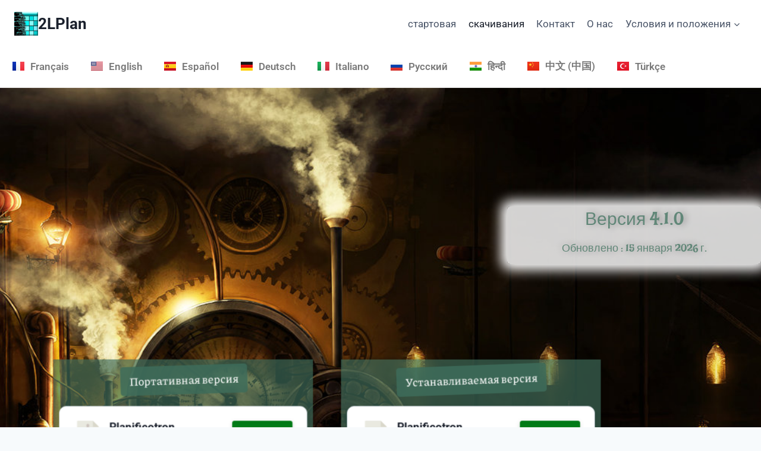

--- FILE ---
content_type: text/css
request_url: https://2lplan.net/wp-content/uploads/elementor/css/post-48505.css?ver=1768686332
body_size: 1472
content:
.elementor-48505 .elementor-element.elementor-element-a38bf81 > .elementor-element-populated{transition:background 0.3s, border 0.3s, border-radius 0.3s, box-shadow 0.3s;margin:10px 0px -30px 0px;--e-column-margin-right:0px;--e-column-margin-left:0px;}.elementor-48505 .elementor-element.elementor-element-a38bf81 > .elementor-element-populated > .elementor-background-overlay{transition:background 0.3s, border-radius 0.3s, opacity 0.3s;}.elementor-widget-polylang-language-switcher .cpel-switcher__lang a{font-family:var( --e-global-typography-primary-font-family ), Sans-serif;font-weight:var( --e-global-typography-primary-font-weight );color:var( --e-global-color-text );}.elementor-widget-polylang-language-switcher .cpel-switcher__icon{color:var( --e-global-color-text );}.elementor-widget-polylang-language-switcher .cpel-switcher__lang a:hover, .elementor-widget-polylang-language-switcher .cpel-switcher__lang a:focus{font-family:var( --e-global-typography-primary-font-family ), Sans-serif;font-weight:var( --e-global-typography-primary-font-weight );color:var( --e-global-color-accent );}.elementor-widget-polylang-language-switcher .cpel-switcher__lang.cpel-switcher__lang--active a{font-family:var( --e-global-typography-primary-font-family ), Sans-serif;font-weight:var( --e-global-typography-primary-font-weight );}.elementor-48505 .elementor-element.elementor-element-394b22a .cpel-switcher__nav{--cpel-switcher-space:15px;}.elementor-48505 .elementor-element.elementor-element-394b22a.cpel-switcher--aspect-ratio-11 .cpel-switcher__flag{width:20px;height:20px;}.elementor-48505 .elementor-element.elementor-element-394b22a.cpel-switcher--aspect-ratio-43 .cpel-switcher__flag{width:20px;height:calc(20px * 0.75);}.elementor-48505 .elementor-element.elementor-element-394b22a .cpel-switcher__flag img{border-radius:0px;}.elementor-48505 .elementor-element.elementor-element-394b22a .cpel-switcher__name{padding-left:10px;}.elementor-48505 .elementor-element.elementor-element-39b76f4{--spacer-size:25px;}.elementor-48505 .elementor-element.elementor-element-5d7aa1f3 > .elementor-container > .elementor-column > .elementor-widget-wrap{align-content:center;align-items:center;}.elementor-48505 .elementor-element.elementor-element-5d7aa1f3:not(.elementor-motion-effects-element-type-background), .elementor-48505 .elementor-element.elementor-element-5d7aa1f3 > .elementor-motion-effects-container > .elementor-motion-effects-layer{background-image:url("https://2lplan.net/wp-content/uploads/2022/07/s3_factory_by_anthony_g-1.jpg");background-position:center center;background-size:cover;}.elementor-48505 .elementor-element.elementor-element-5d7aa1f3{transition:background 0.3s, border 0.3s, border-radius 0.3s, box-shadow 0.3s;padding:180px 0px 240px 0px;}.elementor-48505 .elementor-element.elementor-element-5d7aa1f3 > .elementor-background-overlay{transition:background 0.3s, border-radius 0.3s, opacity 0.3s;}.elementor-48505 .elementor-element.elementor-element-6b8ccde1 > .elementor-widget-wrap > .elementor-widget:not(.elementor-widget__width-auto):not(.elementor-widget__width-initial):not(:last-child):not(.elementor-absolute){margin-block-end:0px;}.elementor-48505 .elementor-element.elementor-element-197e1f24 > .elementor-container{max-width:1300px;}.elementor-48505 .elementor-element.elementor-element-197e1f24{padding:20px 0px 20px 0px;}.elementor-48505 .elementor-element.elementor-element-1e669af6:not(.elementor-motion-effects-element-type-background) > .elementor-widget-wrap, .elementor-48505 .elementor-element.elementor-element-1e669af6 > .elementor-widget-wrap > .elementor-motion-effects-container > .elementor-motion-effects-layer{background-color:#FFFFFFD1;}.elementor-48505 .elementor-element.elementor-element-1e669af6 > .elementor-widget-wrap > .elementor-widget:not(.elementor-widget__width-auto):not(.elementor-widget__width-initial):not(:last-child):not(.elementor-absolute){margin-block-end:2px;}.elementor-48505 .elementor-element.elementor-element-1e669af6 > .elementor-element-populated{border-style:none;box-shadow:0px 0px 20px 10px #FFFFFF;transition:background 0.3s, border 0.3s, border-radius 0.3s, box-shadow 0.3s;text-align:center;padding:4px 4px 4px 4px;}.elementor-48505 .elementor-element.elementor-element-1e669af6 > .elementor-element-populated, .elementor-48505 .elementor-element.elementor-element-1e669af6 > .elementor-element-populated > .elementor-background-overlay, .elementor-48505 .elementor-element.elementor-element-1e669af6 > .elementor-background-slideshow{border-radius:5px 5px 5px 5px;}.elementor-48505 .elementor-element.elementor-element-1e669af6 > .elementor-element-populated > .elementor-background-overlay{transition:background 0.3s, border-radius 0.3s, opacity 0.3s;}.elementor-widget-heading .elementor-heading-title{font-family:var( --e-global-typography-primary-font-family ), Sans-serif;font-weight:var( --e-global-typography-primary-font-weight );color:var( --e-global-color-primary );}.elementor-48505 .elementor-element.elementor-element-1aaa7a93 > .elementor-widget-container{margin:10px 0px -5px 0px;padding:0px 0px 0px 0px;}.elementor-48505 .elementor-element.elementor-element-1aaa7a93{text-align:center;}.elementor-48505 .elementor-element.elementor-element-1aaa7a93 .elementor-heading-title{font-family:"Lakki Reddy", Sans-serif;font-size:30px;font-weight:200;text-transform:none;text-shadow:4px 0px 11px rgba(0,0,0,0.3);color:#618778;}.elementor-48505 .elementor-element.elementor-element-5560e11e > .elementor-widget-container{margin:0px 0px 0px 0px;padding:10px 0px 0px 0px;}.elementor-48505 .elementor-element.elementor-element-5560e11e{text-align:center;}.elementor-48505 .elementor-element.elementor-element-5560e11e .elementor-heading-title{font-family:"Lakki Reddy", Sans-serif;font-size:18px;font-weight:500;line-height:1em;text-shadow:0px 0px 13px rgba(0,0,0,0.3);color:#618778;}.elementor-48505 .elementor-element.elementor-element-33854bd3 > .elementor-container{max-width:1100px;}.elementor-48505 .elementor-element.elementor-element-33854bd3{padding:140px 0px 0px 0px;}.elementor-48505 .elementor-element.elementor-element-1c22e1d > .elementor-element-populated{margin:10px 10px 10px 10px;--e-column-margin-right:10px;--e-column-margin-left:10px;padding:55px 55px 55px 55px;}.elementor-48505 .elementor-element.elementor-element-6f645cd1:not(.elementor-motion-effects-element-type-background) > .elementor-widget-wrap, .elementor-48505 .elementor-element.elementor-element-6f645cd1 > .elementor-widget-wrap > .elementor-motion-effects-container > .elementor-motion-effects-layer{background-color:#3E6C5AAD;}.elementor-48505 .elementor-element.elementor-element-6f645cd1 > .elementor-element-populated{transition:background 0.3s, border 0.3s, border-radius 0.3s, box-shadow 0.3s;}.elementor-48505 .elementor-element.elementor-element-6f645cd1 > .elementor-element-populated > .elementor-background-overlay{transition:background 0.3s, border-radius 0.3s, opacity 0.3s;}.elementor-widget-button .elementor-button{background-color:var( --e-global-color-accent );font-family:var( --e-global-typography-accent-font-family ), Sans-serif;font-weight:var( --e-global-typography-accent-font-weight );}.elementor-48505 .elementor-element.elementor-element-602bdc7e .elementor-button{background-color:#3E6C5ADE;font-family:"Piazzolla", Sans-serif;font-size:19px;font-weight:500;border-radius:5px 5px 5px 5px;padding:15px 15px 15px 15px;}.elementor-48505 .elementor-element.elementor-element-602bdc7e > .elementor-widget-container{margin:0px 0px 0px 0px;}.elementor-48505 .elementor-element.elementor-element-362e4a70 > .elementor-element-populated{margin:10px 10px 10px 10px;--e-column-margin-right:10px;--e-column-margin-left:10px;padding:55px 55px 55px 55px;}.elementor-48505 .elementor-element.elementor-element-3a33e204:not(.elementor-motion-effects-element-type-background) > .elementor-widget-wrap, .elementor-48505 .elementor-element.elementor-element-3a33e204 > .elementor-widget-wrap > .elementor-motion-effects-container > .elementor-motion-effects-layer{background-color:#3E6C5AAD;}.elementor-48505 .elementor-element.elementor-element-3a33e204 > .elementor-element-populated{box-shadow:0px 0px 10px 0px rgba(0,0,0,0.5);transition:background 0.3s, border 0.3s, border-radius 0.3s, box-shadow 0.3s;}.elementor-48505 .elementor-element.elementor-element-3a33e204 > .elementor-element-populated > .elementor-background-overlay{transition:background 0.3s, border-radius 0.3s, opacity 0.3s;}.elementor-48505 .elementor-element.elementor-element-611cd8b3 .elementor-button{background-color:#3E6C5ADE;font-family:"Piazzolla", Sans-serif;font-size:19px;font-weight:500;border-radius:5px 5px 5px 5px;padding:15px 15px 15px 15px;}.elementor-48505 .elementor-element.elementor-element-604b5402 > .elementor-element-populated{margin:10px 10px 10px 10px;--e-column-margin-right:10px;--e-column-margin-left:10px;padding:55px 55px 55px 55px;}.elementor-48505 .elementor-element.elementor-element-1d27df7b > .elementor-container{max-width:1600px;}.elementor-48505 .elementor-element.elementor-element-1d27df7b{padding:10px 0px 0px 0px;}.elementor-48505 .elementor-element.elementor-element-27aca7af > .elementor-element-populated{margin:10px 10px 10px 10px;--e-column-margin-right:10px;--e-column-margin-left:10px;padding:100px 0px 0px 0px;}.elementor-48505 .elementor-element.elementor-element-51070cb .elementor-button{background-color:#294F42DE;box-shadow:0px 0px 10px 0px rgba(163, 233, 205, 0.8705882352941177) inset;}.elementor-48505 .elementor-element.elementor-element-51070cb > .elementor-widget-container{margin:0px 0px 0px 0px;padding:0px 0px 0px 0px;}.elementor-48505 .elementor-element.elementor-element-51070cb .elementor-button-content-wrapper{flex-direction:row-reverse;}.elementor-48505 .elementor-element.elementor-element-51070cb .elementor-button .elementor-button-content-wrapper{gap:13px;}.elementor-48505 .elementor-element.elementor-element-2c4e53e8 > .elementor-element-populated{margin:10px 10px 10px 10px;--e-column-margin-right:10px;--e-column-margin-left:10px;padding:55px 55px 55px 55px;}.elementor-48505 .elementor-element.elementor-element-bea951e.elementor-column > .elementor-widget-wrap{justify-content:flex-end;}.elementor-48505 .elementor-element.elementor-element-bea951e > .elementor-element-populated{box-shadow:0px 0px 10px 0px rgba(0,0,0,0.5);margin:10px 10px 10px 10px;--e-column-margin-right:10px;--e-column-margin-left:10px;padding:100px 50px 0px 0px;}.elementor-48505 .elementor-element.elementor-element-ef53aca .elementor-button{background-color:#3E6C5ADE;box-shadow:0px 0px 10px 0px rgba(163.2554347826087, 232.5, 205.40430056710778, 0.8705882352941177) inset;}.elementor-48505 .elementor-element.elementor-element-ef53aca > .elementor-widget-container{margin:0px 0px 0px 0px;padding:0px 0px 0px 0px;}.elementor-48505 .elementor-element.elementor-element-ef53aca .elementor-button-content-wrapper{flex-direction:row-reverse;}.elementor-48505 .elementor-element.elementor-element-ef53aca .elementor-button .elementor-button-content-wrapper{gap:13px;}.elementor-48505 .elementor-element.elementor-element-9133278 > .elementor-container{max-width:1600px;}.elementor-48505 .elementor-element.elementor-element-6acee35:not(.elementor-motion-effects-element-type-background), .elementor-48505 .elementor-element.elementor-element-6acee35 > .elementor-motion-effects-container > .elementor-motion-effects-layer{background-color:#1B1313;}.elementor-48505 .elementor-element.elementor-element-6acee35 .elementor-column-gap-custom .elementor-column > .elementor-element-populated{padding:30px;}.elementor-48505 .elementor-element.elementor-element-6acee35{transition:background 0.3s, border 0.3s, border-radius 0.3s, box-shadow 0.3s;margin-top:0px;margin-bottom:0px;padding:50px 50px 50px 50px;}.elementor-48505 .elementor-element.elementor-element-6acee35 > .elementor-background-overlay{transition:background 0.3s, border-radius 0.3s, opacity 0.3s;}.elementor-48505 .elementor-element.elementor-element-3060659 > .elementor-widget-wrap > .elementor-widget:not(.elementor-widget__width-auto):not(.elementor-widget__width-initial):not(:last-child):not(.elementor-absolute){margin-block-end:20px;}.elementor-48505 .elementor-element.elementor-element-3060659 > .elementor-element-populated{transition:background 0.3s, border 0.3s, border-radius 0.3s, box-shadow 0.3s;}.elementor-48505 .elementor-element.elementor-element-3060659 > .elementor-element-populated > .elementor-background-overlay{transition:background 0.3s, border-radius 0.3s, opacity 0.3s;}.elementor-widget-image .widget-image-caption{color:var( --e-global-color-text );font-family:var( --e-global-typography-text-font-family ), Sans-serif;font-weight:var( --e-global-typography-text-font-weight );}.elementor-48505 .elementor-element.elementor-element-104acc9{width:var( --container-widget-width, 100% );max-width:100%;--container-widget-width:100%;--container-widget-flex-grow:0;text-align:center;}.elementor-48505 .elementor-element.elementor-element-104acc9 > .elementor-widget-container{margin:0px 0px 0px 0px;padding:0px 0px 0px 0px;}.elementor-48505 .elementor-element.elementor-element-104acc9 img{width:100%;max-width:100%;height:55px;box-shadow:4px 5px 4px 1px rgba(235.99999999999997, 225.99999999999997, 225.99999999999997, 0.35);}.elementor-48505 .elementor-element.elementor-element-c84c77d > .elementor-element-populated{transition:background 0.3s, border 0.3s, border-radius 0.3s, box-shadow 0.3s;}.elementor-48505 .elementor-element.elementor-element-c84c77d > .elementor-element-populated > .elementor-background-overlay{transition:background 0.3s, border-radius 0.3s, opacity 0.3s;}.elementor-48505 .elementor-element.elementor-element-72086d5 img{height:55px;box-shadow:3px 3px 4px 1px rgba(235.99999999999997, 225.99999999999997, 225.99999999999997, 0.35);}.elementor-48505 .elementor-element.elementor-element-8fa3906 > .elementor-element-populated{transition:background 0.3s, border 0.3s, border-radius 0.3s, box-shadow 0.3s;margin:0px 0px 0px 0px;--e-column-margin-right:0px;--e-column-margin-left:0px;}.elementor-48505 .elementor-element.elementor-element-8fa3906 > .elementor-element-populated > .elementor-background-overlay{transition:background 0.3s, border-radius 0.3s, opacity 0.3s;}.elementor-48505 .elementor-element.elementor-element-56cb152{text-align:center;}.elementor-48505 .elementor-element.elementor-element-56cb152 img{width:100%;max-width:100%;height:56px;box-shadow:3px 3px 4px 1px rgba(235.99999999999997, 225.99999999999997, 225.99999999999997, 0.35);}.elementor-48505 .elementor-element.elementor-element-03b9dd4 > .elementor-widget-container{margin:0px 0px 0px 0px;padding:0px 0px 0px 0px;}.elementor-48505 .elementor-element.elementor-element-03b9dd4 img{width:100%;max-width:100%;height:55px;box-shadow:3px 3px 4px 1px rgba(235.99999999999997, 225.99999999999997, 225.99999999999997, 0.35);}.elementor-48505 .elementor-element.elementor-element-95a2a4a img{height:55px;box-shadow:3px 3px 4px 1px rgba(235.99999999999997, 225.99999999999997, 225.99999999999997, 0.35);}.elementor-48505 .elementor-element.elementor-element-0551ba7 > .elementor-widget-container{margin:0px 0px 0px 0px;padding:0px 0px 0px 0px;}.elementor-48505 .elementor-element.elementor-element-0551ba7{text-align:center;}.elementor-48505 .elementor-element.elementor-element-0551ba7 img{width:100%;max-width:100%;height:55px;box-shadow:3px 3px 4px 1px rgba(235.99999999999997, 225.99999999999997, 225.99999999999997, 0.35);}body.elementor-page-48505{padding:0px 0px 0px 0px;}@media(min-width:768px){.elementor-48505 .elementor-element.elementor-element-6b8ccde1{width:100%;}.elementor-48505 .elementor-element.elementor-element-1c22e1d{width:8%;}.elementor-48505 .elementor-element.elementor-element-6f645cd1{width:40%;}.elementor-48505 .elementor-element.elementor-element-362e4a70{width:4%;}.elementor-48505 .elementor-element.elementor-element-3a33e204{width:40%;}.elementor-48505 .elementor-element.elementor-element-604b5402{width:7.803%;}.elementor-48505 .elementor-element.elementor-element-3060659{width:16%;}.elementor-48505 .elementor-element.elementor-element-c84c77d{width:16%;}.elementor-48505 .elementor-element.elementor-element-8fa3906{width:16%;}.elementor-48505 .elementor-element.elementor-element-7cfe4c5{width:16%;}.elementor-48505 .elementor-element.elementor-element-c6a9cf7{width:17%;}.elementor-48505 .elementor-element.elementor-element-98fe7f9{width:16.332%;}}@media(max-width:1024px){.elementor-48505 .elementor-element.elementor-element-5d7aa1f3{padding:100px 25px 100px 25px;}}@media(max-width:767px){.elementor-48505 .elementor-element.elementor-element-5d7aa1f3{padding:50px 20px 50px 20px;}.elementor-48505 .elementor-element.elementor-element-1e669af6 > .elementor-element-populated{padding:25px 25px 25px 25px;}.elementor-48505 .elementor-element.elementor-element-1aaa7a93 .elementor-heading-title{font-size:34px;}.elementor-48505 .elementor-element.elementor-element-33854bd3{padding:15px 0px 0px 0px;}}

--- FILE ---
content_type: text/css
request_url: https://2lplan.net/wp-content/uploads/elementor/google-fonts/css/piazzolla.css?ver=1742296970
body_size: 614
content:
/* cyrillic-ext */
@font-face {
  font-family: 'Piazzolla';
  font-style: italic;
  font-weight: 100;
  src: url(https://2lplan.net/wp-content/uploads/elementor/google-fonts/fonts/piazzolla-n0bg2sltpu5rikwizjvgi-tcks03ogppetyej887b9bffaa.woff2) format('woff2');
  unicode-range: U+0460-052F, U+1C80-1C8A, U+20B4, U+2DE0-2DFF, U+A640-A69F, U+FE2E-FE2F;
}
/* cyrillic */
@font-face {
  font-family: 'Piazzolla';
  font-style: italic;
  font-weight: 100;
  src: url(https://2lplan.net/wp-content/uploads/elementor/google-fonts/fonts/piazzolla-n0bg2sltpu5rikwizjvgi-tcks03ogppetyej887ztbffaa.woff2) format('woff2');
  unicode-range: U+0301, U+0400-045F, U+0490-0491, U+04B0-04B1, U+2116;
}
/* greek-ext */
@font-face {
  font-family: 'Piazzolla';
  font-style: italic;
  font-weight: 100;
  src: url(https://2lplan.net/wp-content/uploads/elementor/google-fonts/fonts/piazzolla-n0bg2sltpu5rikwizjvgi-tcks03ogppetyej887btbffaa.woff2) format('woff2');
  unicode-range: U+1F00-1FFF;
}
/* greek */
@font-face {
  font-family: 'Piazzolla';
  font-style: italic;
  font-weight: 100;
  src: url(https://2lplan.net/wp-content/uploads/elementor/google-fonts/fonts/piazzolla-n0bg2sltpu5rikwizjvgi-tcks03ogppetyej887ydbffaa.woff2) format('woff2');
  unicode-range: U+0370-0377, U+037A-037F, U+0384-038A, U+038C, U+038E-03A1, U+03A3-03FF;
}
/* vietnamese */
@font-face {
  font-family: 'Piazzolla';
  font-style: italic;
  font-weight: 100;
  src: url(https://2lplan.net/wp-content/uploads/elementor/google-fonts/fonts/piazzolla-n0bg2sltpu5rikwizjvgi-tcks03ogppetyej887bdbffaa.woff2) format('woff2');
  unicode-range: U+0102-0103, U+0110-0111, U+0128-0129, U+0168-0169, U+01A0-01A1, U+01AF-01B0, U+0300-0301, U+0303-0304, U+0308-0309, U+0323, U+0329, U+1EA0-1EF9, U+20AB;
}
/* latin-ext */
@font-face {
  font-family: 'Piazzolla';
  font-style: italic;
  font-weight: 100;
  src: url(https://2lplan.net/wp-content/uploads/elementor/google-fonts/fonts/piazzolla-n0bg2sltpu5rikwizjvgi-tcks03ogppetyej887bnbffaa.woff2) format('woff2');
  unicode-range: U+0100-02BA, U+02BD-02C5, U+02C7-02CC, U+02CE-02D7, U+02DD-02FF, U+0304, U+0308, U+0329, U+1D00-1DBF, U+1E00-1E9F, U+1EF2-1EFF, U+2020, U+20A0-20AB, U+20AD-20C0, U+2113, U+2C60-2C7F, U+A720-A7FF;
}
/* latin */
@font-face {
  font-family: 'Piazzolla';
  font-style: italic;
  font-weight: 100;
  src: url(https://2lplan.net/wp-content/uploads/elementor/google-fonts/fonts/piazzolla-n0bg2sltpu5rikwizjvgi-tcks03ogppetyej887ytbf.woff2) format('woff2');
  unicode-range: U+0000-00FF, U+0131, U+0152-0153, U+02BB-02BC, U+02C6, U+02DA, U+02DC, U+0304, U+0308, U+0329, U+2000-206F, U+20AC, U+2122, U+2191, U+2193, U+2212, U+2215, U+FEFF, U+FFFD;
}
/* cyrillic-ext */
@font-face {
  font-family: 'Piazzolla';
  font-style: italic;
  font-weight: 200;
  src: url(https://2lplan.net/wp-content/uploads/elementor/google-fonts/fonts/piazzolla-n0bg2sltpu5rikwizjvgi-tcks03ogppetyej887b9bffaa.woff2) format('woff2');
  unicode-range: U+0460-052F, U+1C80-1C8A, U+20B4, U+2DE0-2DFF, U+A640-A69F, U+FE2E-FE2F;
}
/* cyrillic */
@font-face {
  font-family: 'Piazzolla';
  font-style: italic;
  font-weight: 200;
  src: url(https://2lplan.net/wp-content/uploads/elementor/google-fonts/fonts/piazzolla-n0bg2sltpu5rikwizjvgi-tcks03ogppetyej887ztbffaa.woff2) format('woff2');
  unicode-range: U+0301, U+0400-045F, U+0490-0491, U+04B0-04B1, U+2116;
}
/* greek-ext */
@font-face {
  font-family: 'Piazzolla';
  font-style: italic;
  font-weight: 200;
  src: url(https://2lplan.net/wp-content/uploads/elementor/google-fonts/fonts/piazzolla-n0bg2sltpu5rikwizjvgi-tcks03ogppetyej887btbffaa.woff2) format('woff2');
  unicode-range: U+1F00-1FFF;
}
/* greek */
@font-face {
  font-family: 'Piazzolla';
  font-style: italic;
  font-weight: 200;
  src: url(https://2lplan.net/wp-content/uploads/elementor/google-fonts/fonts/piazzolla-n0bg2sltpu5rikwizjvgi-tcks03ogppetyej887ydbffaa.woff2) format('woff2');
  unicode-range: U+0370-0377, U+037A-037F, U+0384-038A, U+038C, U+038E-03A1, U+03A3-03FF;
}
/* vietnamese */
@font-face {
  font-family: 'Piazzolla';
  font-style: italic;
  font-weight: 200;
  src: url(https://2lplan.net/wp-content/uploads/elementor/google-fonts/fonts/piazzolla-n0bg2sltpu5rikwizjvgi-tcks03ogppetyej887bdbffaa.woff2) format('woff2');
  unicode-range: U+0102-0103, U+0110-0111, U+0128-0129, U+0168-0169, U+01A0-01A1, U+01AF-01B0, U+0300-0301, U+0303-0304, U+0308-0309, U+0323, U+0329, U+1EA0-1EF9, U+20AB;
}
/* latin-ext */
@font-face {
  font-family: 'Piazzolla';
  font-style: italic;
  font-weight: 200;
  src: url(https://2lplan.net/wp-content/uploads/elementor/google-fonts/fonts/piazzolla-n0bg2sltpu5rikwizjvgi-tcks03ogppetyej887bnbffaa.woff2) format('woff2');
  unicode-range: U+0100-02BA, U+02BD-02C5, U+02C7-02CC, U+02CE-02D7, U+02DD-02FF, U+0304, U+0308, U+0329, U+1D00-1DBF, U+1E00-1E9F, U+1EF2-1EFF, U+2020, U+20A0-20AB, U+20AD-20C0, U+2113, U+2C60-2C7F, U+A720-A7FF;
}
/* latin */
@font-face {
  font-family: 'Piazzolla';
  font-style: italic;
  font-weight: 200;
  src: url(https://2lplan.net/wp-content/uploads/elementor/google-fonts/fonts/piazzolla-n0bg2sltpu5rikwizjvgi-tcks03ogppetyej887ytbf.woff2) format('woff2');
  unicode-range: U+0000-00FF, U+0131, U+0152-0153, U+02BB-02BC, U+02C6, U+02DA, U+02DC, U+0304, U+0308, U+0329, U+2000-206F, U+20AC, U+2122, U+2191, U+2193, U+2212, U+2215, U+FEFF, U+FFFD;
}
/* cyrillic-ext */
@font-face {
  font-family: 'Piazzolla';
  font-style: italic;
  font-weight: 300;
  src: url(https://2lplan.net/wp-content/uploads/elementor/google-fonts/fonts/piazzolla-n0bg2sltpu5rikwizjvgi-tcks03ogppetyej887b9bffaa.woff2) format('woff2');
  unicode-range: U+0460-052F, U+1C80-1C8A, U+20B4, U+2DE0-2DFF, U+A640-A69F, U+FE2E-FE2F;
}
/* cyrillic */
@font-face {
  font-family: 'Piazzolla';
  font-style: italic;
  font-weight: 300;
  src: url(https://2lplan.net/wp-content/uploads/elementor/google-fonts/fonts/piazzolla-n0bg2sltpu5rikwizjvgi-tcks03ogppetyej887ztbffaa.woff2) format('woff2');
  unicode-range: U+0301, U+0400-045F, U+0490-0491, U+04B0-04B1, U+2116;
}
/* greek-ext */
@font-face {
  font-family: 'Piazzolla';
  font-style: italic;
  font-weight: 300;
  src: url(https://2lplan.net/wp-content/uploads/elementor/google-fonts/fonts/piazzolla-n0bg2sltpu5rikwizjvgi-tcks03ogppetyej887btbffaa.woff2) format('woff2');
  unicode-range: U+1F00-1FFF;
}
/* greek */
@font-face {
  font-family: 'Piazzolla';
  font-style: italic;
  font-weight: 300;
  src: url(https://2lplan.net/wp-content/uploads/elementor/google-fonts/fonts/piazzolla-n0bg2sltpu5rikwizjvgi-tcks03ogppetyej887ydbffaa.woff2) format('woff2');
  unicode-range: U+0370-0377, U+037A-037F, U+0384-038A, U+038C, U+038E-03A1, U+03A3-03FF;
}
/* vietnamese */
@font-face {
  font-family: 'Piazzolla';
  font-style: italic;
  font-weight: 300;
  src: url(https://2lplan.net/wp-content/uploads/elementor/google-fonts/fonts/piazzolla-n0bg2sltpu5rikwizjvgi-tcks03ogppetyej887bdbffaa.woff2) format('woff2');
  unicode-range: U+0102-0103, U+0110-0111, U+0128-0129, U+0168-0169, U+01A0-01A1, U+01AF-01B0, U+0300-0301, U+0303-0304, U+0308-0309, U+0323, U+0329, U+1EA0-1EF9, U+20AB;
}
/* latin-ext */
@font-face {
  font-family: 'Piazzolla';
  font-style: italic;
  font-weight: 300;
  src: url(https://2lplan.net/wp-content/uploads/elementor/google-fonts/fonts/piazzolla-n0bg2sltpu5rikwizjvgi-tcks03ogppetyej887bnbffaa.woff2) format('woff2');
  unicode-range: U+0100-02BA, U+02BD-02C5, U+02C7-02CC, U+02CE-02D7, U+02DD-02FF, U+0304, U+0308, U+0329, U+1D00-1DBF, U+1E00-1E9F, U+1EF2-1EFF, U+2020, U+20A0-20AB, U+20AD-20C0, U+2113, U+2C60-2C7F, U+A720-A7FF;
}
/* latin */
@font-face {
  font-family: 'Piazzolla';
  font-style: italic;
  font-weight: 300;
  src: url(https://2lplan.net/wp-content/uploads/elementor/google-fonts/fonts/piazzolla-n0bg2sltpu5rikwizjvgi-tcks03ogppetyej887ytbf.woff2) format('woff2');
  unicode-range: U+0000-00FF, U+0131, U+0152-0153, U+02BB-02BC, U+02C6, U+02DA, U+02DC, U+0304, U+0308, U+0329, U+2000-206F, U+20AC, U+2122, U+2191, U+2193, U+2212, U+2215, U+FEFF, U+FFFD;
}
/* cyrillic-ext */
@font-face {
  font-family: 'Piazzolla';
  font-style: italic;
  font-weight: 400;
  src: url(https://2lplan.net/wp-content/uploads/elementor/google-fonts/fonts/piazzolla-n0bg2sltpu5rikwizjvgi-tcks03ogppetyej887b9bffaa.woff2) format('woff2');
  unicode-range: U+0460-052F, U+1C80-1C8A, U+20B4, U+2DE0-2DFF, U+A640-A69F, U+FE2E-FE2F;
}
/* cyrillic */
@font-face {
  font-family: 'Piazzolla';
  font-style: italic;
  font-weight: 400;
  src: url(https://2lplan.net/wp-content/uploads/elementor/google-fonts/fonts/piazzolla-n0bg2sltpu5rikwizjvgi-tcks03ogppetyej887ztbffaa.woff2) format('woff2');
  unicode-range: U+0301, U+0400-045F, U+0490-0491, U+04B0-04B1, U+2116;
}
/* greek-ext */
@font-face {
  font-family: 'Piazzolla';
  font-style: italic;
  font-weight: 400;
  src: url(https://2lplan.net/wp-content/uploads/elementor/google-fonts/fonts/piazzolla-n0bg2sltpu5rikwizjvgi-tcks03ogppetyej887btbffaa.woff2) format('woff2');
  unicode-range: U+1F00-1FFF;
}
/* greek */
@font-face {
  font-family: 'Piazzolla';
  font-style: italic;
  font-weight: 400;
  src: url(https://2lplan.net/wp-content/uploads/elementor/google-fonts/fonts/piazzolla-n0bg2sltpu5rikwizjvgi-tcks03ogppetyej887ydbffaa.woff2) format('woff2');
  unicode-range: U+0370-0377, U+037A-037F, U+0384-038A, U+038C, U+038E-03A1, U+03A3-03FF;
}
/* vietnamese */
@font-face {
  font-family: 'Piazzolla';
  font-style: italic;
  font-weight: 400;
  src: url(https://2lplan.net/wp-content/uploads/elementor/google-fonts/fonts/piazzolla-n0bg2sltpu5rikwizjvgi-tcks03ogppetyej887bdbffaa.woff2) format('woff2');
  unicode-range: U+0102-0103, U+0110-0111, U+0128-0129, U+0168-0169, U+01A0-01A1, U+01AF-01B0, U+0300-0301, U+0303-0304, U+0308-0309, U+0323, U+0329, U+1EA0-1EF9, U+20AB;
}
/* latin-ext */
@font-face {
  font-family: 'Piazzolla';
  font-style: italic;
  font-weight: 400;
  src: url(https://2lplan.net/wp-content/uploads/elementor/google-fonts/fonts/piazzolla-n0bg2sltpu5rikwizjvgi-tcks03ogppetyej887bnbffaa.woff2) format('woff2');
  unicode-range: U+0100-02BA, U+02BD-02C5, U+02C7-02CC, U+02CE-02D7, U+02DD-02FF, U+0304, U+0308, U+0329, U+1D00-1DBF, U+1E00-1E9F, U+1EF2-1EFF, U+2020, U+20A0-20AB, U+20AD-20C0, U+2113, U+2C60-2C7F, U+A720-A7FF;
}
/* latin */
@font-face {
  font-family: 'Piazzolla';
  font-style: italic;
  font-weight: 400;
  src: url(https://2lplan.net/wp-content/uploads/elementor/google-fonts/fonts/piazzolla-n0bg2sltpu5rikwizjvgi-tcks03ogppetyej887ytbf.woff2) format('woff2');
  unicode-range: U+0000-00FF, U+0131, U+0152-0153, U+02BB-02BC, U+02C6, U+02DA, U+02DC, U+0304, U+0308, U+0329, U+2000-206F, U+20AC, U+2122, U+2191, U+2193, U+2212, U+2215, U+FEFF, U+FFFD;
}
/* cyrillic-ext */
@font-face {
  font-family: 'Piazzolla';
  font-style: italic;
  font-weight: 500;
  src: url(https://2lplan.net/wp-content/uploads/elementor/google-fonts/fonts/piazzolla-n0bg2sltpu5rikwizjvgi-tcks03ogppetyej887b9bffaa.woff2) format('woff2');
  unicode-range: U+0460-052F, U+1C80-1C8A, U+20B4, U+2DE0-2DFF, U+A640-A69F, U+FE2E-FE2F;
}
/* cyrillic */
@font-face {
  font-family: 'Piazzolla';
  font-style: italic;
  font-weight: 500;
  src: url(https://2lplan.net/wp-content/uploads/elementor/google-fonts/fonts/piazzolla-n0bg2sltpu5rikwizjvgi-tcks03ogppetyej887ztbffaa.woff2) format('woff2');
  unicode-range: U+0301, U+0400-045F, U+0490-0491, U+04B0-04B1, U+2116;
}
/* greek-ext */
@font-face {
  font-family: 'Piazzolla';
  font-style: italic;
  font-weight: 500;
  src: url(https://2lplan.net/wp-content/uploads/elementor/google-fonts/fonts/piazzolla-n0bg2sltpu5rikwizjvgi-tcks03ogppetyej887btbffaa.woff2) format('woff2');
  unicode-range: U+1F00-1FFF;
}
/* greek */
@font-face {
  font-family: 'Piazzolla';
  font-style: italic;
  font-weight: 500;
  src: url(https://2lplan.net/wp-content/uploads/elementor/google-fonts/fonts/piazzolla-n0bg2sltpu5rikwizjvgi-tcks03ogppetyej887ydbffaa.woff2) format('woff2');
  unicode-range: U+0370-0377, U+037A-037F, U+0384-038A, U+038C, U+038E-03A1, U+03A3-03FF;
}
/* vietnamese */
@font-face {
  font-family: 'Piazzolla';
  font-style: italic;
  font-weight: 500;
  src: url(https://2lplan.net/wp-content/uploads/elementor/google-fonts/fonts/piazzolla-n0bg2sltpu5rikwizjvgi-tcks03ogppetyej887bdbffaa.woff2) format('woff2');
  unicode-range: U+0102-0103, U+0110-0111, U+0128-0129, U+0168-0169, U+01A0-01A1, U+01AF-01B0, U+0300-0301, U+0303-0304, U+0308-0309, U+0323, U+0329, U+1EA0-1EF9, U+20AB;
}
/* latin-ext */
@font-face {
  font-family: 'Piazzolla';
  font-style: italic;
  font-weight: 500;
  src: url(https://2lplan.net/wp-content/uploads/elementor/google-fonts/fonts/piazzolla-n0bg2sltpu5rikwizjvgi-tcks03ogppetyej887bnbffaa.woff2) format('woff2');
  unicode-range: U+0100-02BA, U+02BD-02C5, U+02C7-02CC, U+02CE-02D7, U+02DD-02FF, U+0304, U+0308, U+0329, U+1D00-1DBF, U+1E00-1E9F, U+1EF2-1EFF, U+2020, U+20A0-20AB, U+20AD-20C0, U+2113, U+2C60-2C7F, U+A720-A7FF;
}
/* latin */
@font-face {
  font-family: 'Piazzolla';
  font-style: italic;
  font-weight: 500;
  src: url(https://2lplan.net/wp-content/uploads/elementor/google-fonts/fonts/piazzolla-n0bg2sltpu5rikwizjvgi-tcks03ogppetyej887ytbf.woff2) format('woff2');
  unicode-range: U+0000-00FF, U+0131, U+0152-0153, U+02BB-02BC, U+02C6, U+02DA, U+02DC, U+0304, U+0308, U+0329, U+2000-206F, U+20AC, U+2122, U+2191, U+2193, U+2212, U+2215, U+FEFF, U+FFFD;
}
/* cyrillic-ext */
@font-face {
  font-family: 'Piazzolla';
  font-style: italic;
  font-weight: 600;
  src: url(https://2lplan.net/wp-content/uploads/elementor/google-fonts/fonts/piazzolla-n0bg2sltpu5rikwizjvgi-tcks03ogppetyej887b9bffaa.woff2) format('woff2');
  unicode-range: U+0460-052F, U+1C80-1C8A, U+20B4, U+2DE0-2DFF, U+A640-A69F, U+FE2E-FE2F;
}
/* cyrillic */
@font-face {
  font-family: 'Piazzolla';
  font-style: italic;
  font-weight: 600;
  src: url(https://2lplan.net/wp-content/uploads/elementor/google-fonts/fonts/piazzolla-n0bg2sltpu5rikwizjvgi-tcks03ogppetyej887ztbffaa.woff2) format('woff2');
  unicode-range: U+0301, U+0400-045F, U+0490-0491, U+04B0-04B1, U+2116;
}
/* greek-ext */
@font-face {
  font-family: 'Piazzolla';
  font-style: italic;
  font-weight: 600;
  src: url(https://2lplan.net/wp-content/uploads/elementor/google-fonts/fonts/piazzolla-n0bg2sltpu5rikwizjvgi-tcks03ogppetyej887btbffaa.woff2) format('woff2');
  unicode-range: U+1F00-1FFF;
}
/* greek */
@font-face {
  font-family: 'Piazzolla';
  font-style: italic;
  font-weight: 600;
  src: url(https://2lplan.net/wp-content/uploads/elementor/google-fonts/fonts/piazzolla-n0bg2sltpu5rikwizjvgi-tcks03ogppetyej887ydbffaa.woff2) format('woff2');
  unicode-range: U+0370-0377, U+037A-037F, U+0384-038A, U+038C, U+038E-03A1, U+03A3-03FF;
}
/* vietnamese */
@font-face {
  font-family: 'Piazzolla';
  font-style: italic;
  font-weight: 600;
  src: url(https://2lplan.net/wp-content/uploads/elementor/google-fonts/fonts/piazzolla-n0bg2sltpu5rikwizjvgi-tcks03ogppetyej887bdbffaa.woff2) format('woff2');
  unicode-range: U+0102-0103, U+0110-0111, U+0128-0129, U+0168-0169, U+01A0-01A1, U+01AF-01B0, U+0300-0301, U+0303-0304, U+0308-0309, U+0323, U+0329, U+1EA0-1EF9, U+20AB;
}
/* latin-ext */
@font-face {
  font-family: 'Piazzolla';
  font-style: italic;
  font-weight: 600;
  src: url(https://2lplan.net/wp-content/uploads/elementor/google-fonts/fonts/piazzolla-n0bg2sltpu5rikwizjvgi-tcks03ogppetyej887bnbffaa.woff2) format('woff2');
  unicode-range: U+0100-02BA, U+02BD-02C5, U+02C7-02CC, U+02CE-02D7, U+02DD-02FF, U+0304, U+0308, U+0329, U+1D00-1DBF, U+1E00-1E9F, U+1EF2-1EFF, U+2020, U+20A0-20AB, U+20AD-20C0, U+2113, U+2C60-2C7F, U+A720-A7FF;
}
/* latin */
@font-face {
  font-family: 'Piazzolla';
  font-style: italic;
  font-weight: 600;
  src: url(https://2lplan.net/wp-content/uploads/elementor/google-fonts/fonts/piazzolla-n0bg2sltpu5rikwizjvgi-tcks03ogppetyej887ytbf.woff2) format('woff2');
  unicode-range: U+0000-00FF, U+0131, U+0152-0153, U+02BB-02BC, U+02C6, U+02DA, U+02DC, U+0304, U+0308, U+0329, U+2000-206F, U+20AC, U+2122, U+2191, U+2193, U+2212, U+2215, U+FEFF, U+FFFD;
}
/* cyrillic-ext */
@font-face {
  font-family: 'Piazzolla';
  font-style: italic;
  font-weight: 700;
  src: url(https://2lplan.net/wp-content/uploads/elementor/google-fonts/fonts/piazzolla-n0bg2sltpu5rikwizjvgi-tcks03ogppetyej887b9bffaa.woff2) format('woff2');
  unicode-range: U+0460-052F, U+1C80-1C8A, U+20B4, U+2DE0-2DFF, U+A640-A69F, U+FE2E-FE2F;
}
/* cyrillic */
@font-face {
  font-family: 'Piazzolla';
  font-style: italic;
  font-weight: 700;
  src: url(https://2lplan.net/wp-content/uploads/elementor/google-fonts/fonts/piazzolla-n0bg2sltpu5rikwizjvgi-tcks03ogppetyej887ztbffaa.woff2) format('woff2');
  unicode-range: U+0301, U+0400-045F, U+0490-0491, U+04B0-04B1, U+2116;
}
/* greek-ext */
@font-face {
  font-family: 'Piazzolla';
  font-style: italic;
  font-weight: 700;
  src: url(https://2lplan.net/wp-content/uploads/elementor/google-fonts/fonts/piazzolla-n0bg2sltpu5rikwizjvgi-tcks03ogppetyej887btbffaa.woff2) format('woff2');
  unicode-range: U+1F00-1FFF;
}
/* greek */
@font-face {
  font-family: 'Piazzolla';
  font-style: italic;
  font-weight: 700;
  src: url(https://2lplan.net/wp-content/uploads/elementor/google-fonts/fonts/piazzolla-n0bg2sltpu5rikwizjvgi-tcks03ogppetyej887ydbffaa.woff2) format('woff2');
  unicode-range: U+0370-0377, U+037A-037F, U+0384-038A, U+038C, U+038E-03A1, U+03A3-03FF;
}
/* vietnamese */
@font-face {
  font-family: 'Piazzolla';
  font-style: italic;
  font-weight: 700;
  src: url(https://2lplan.net/wp-content/uploads/elementor/google-fonts/fonts/piazzolla-n0bg2sltpu5rikwizjvgi-tcks03ogppetyej887bdbffaa.woff2) format('woff2');
  unicode-range: U+0102-0103, U+0110-0111, U+0128-0129, U+0168-0169, U+01A0-01A1, U+01AF-01B0, U+0300-0301, U+0303-0304, U+0308-0309, U+0323, U+0329, U+1EA0-1EF9, U+20AB;
}
/* latin-ext */
@font-face {
  font-family: 'Piazzolla';
  font-style: italic;
  font-weight: 700;
  src: url(https://2lplan.net/wp-content/uploads/elementor/google-fonts/fonts/piazzolla-n0bg2sltpu5rikwizjvgi-tcks03ogppetyej887bnbffaa.woff2) format('woff2');
  unicode-range: U+0100-02BA, U+02BD-02C5, U+02C7-02CC, U+02CE-02D7, U+02DD-02FF, U+0304, U+0308, U+0329, U+1D00-1DBF, U+1E00-1E9F, U+1EF2-1EFF, U+2020, U+20A0-20AB, U+20AD-20C0, U+2113, U+2C60-2C7F, U+A720-A7FF;
}
/* latin */
@font-face {
  font-family: 'Piazzolla';
  font-style: italic;
  font-weight: 700;
  src: url(https://2lplan.net/wp-content/uploads/elementor/google-fonts/fonts/piazzolla-n0bg2sltpu5rikwizjvgi-tcks03ogppetyej887ytbf.woff2) format('woff2');
  unicode-range: U+0000-00FF, U+0131, U+0152-0153, U+02BB-02BC, U+02C6, U+02DA, U+02DC, U+0304, U+0308, U+0329, U+2000-206F, U+20AC, U+2122, U+2191, U+2193, U+2212, U+2215, U+FEFF, U+FFFD;
}
/* cyrillic-ext */
@font-face {
  font-family: 'Piazzolla';
  font-style: italic;
  font-weight: 800;
  src: url(https://2lplan.net/wp-content/uploads/elementor/google-fonts/fonts/piazzolla-n0bg2sltpu5rikwizjvgi-tcks03ogppetyej887b9bffaa.woff2) format('woff2');
  unicode-range: U+0460-052F, U+1C80-1C8A, U+20B4, U+2DE0-2DFF, U+A640-A69F, U+FE2E-FE2F;
}
/* cyrillic */
@font-face {
  font-family: 'Piazzolla';
  font-style: italic;
  font-weight: 800;
  src: url(https://2lplan.net/wp-content/uploads/elementor/google-fonts/fonts/piazzolla-n0bg2sltpu5rikwizjvgi-tcks03ogppetyej887ztbffaa.woff2) format('woff2');
  unicode-range: U+0301, U+0400-045F, U+0490-0491, U+04B0-04B1, U+2116;
}
/* greek-ext */
@font-face {
  font-family: 'Piazzolla';
  font-style: italic;
  font-weight: 800;
  src: url(https://2lplan.net/wp-content/uploads/elementor/google-fonts/fonts/piazzolla-n0bg2sltpu5rikwizjvgi-tcks03ogppetyej887btbffaa.woff2) format('woff2');
  unicode-range: U+1F00-1FFF;
}
/* greek */
@font-face {
  font-family: 'Piazzolla';
  font-style: italic;
  font-weight: 800;
  src: url(https://2lplan.net/wp-content/uploads/elementor/google-fonts/fonts/piazzolla-n0bg2sltpu5rikwizjvgi-tcks03ogppetyej887ydbffaa.woff2) format('woff2');
  unicode-range: U+0370-0377, U+037A-037F, U+0384-038A, U+038C, U+038E-03A1, U+03A3-03FF;
}
/* vietnamese */
@font-face {
  font-family: 'Piazzolla';
  font-style: italic;
  font-weight: 800;
  src: url(https://2lplan.net/wp-content/uploads/elementor/google-fonts/fonts/piazzolla-n0bg2sltpu5rikwizjvgi-tcks03ogppetyej887bdbffaa.woff2) format('woff2');
  unicode-range: U+0102-0103, U+0110-0111, U+0128-0129, U+0168-0169, U+01A0-01A1, U+01AF-01B0, U+0300-0301, U+0303-0304, U+0308-0309, U+0323, U+0329, U+1EA0-1EF9, U+20AB;
}
/* latin-ext */
@font-face {
  font-family: 'Piazzolla';
  font-style: italic;
  font-weight: 800;
  src: url(https://2lplan.net/wp-content/uploads/elementor/google-fonts/fonts/piazzolla-n0bg2sltpu5rikwizjvgi-tcks03ogppetyej887bnbffaa.woff2) format('woff2');
  unicode-range: U+0100-02BA, U+02BD-02C5, U+02C7-02CC, U+02CE-02D7, U+02DD-02FF, U+0304, U+0308, U+0329, U+1D00-1DBF, U+1E00-1E9F, U+1EF2-1EFF, U+2020, U+20A0-20AB, U+20AD-20C0, U+2113, U+2C60-2C7F, U+A720-A7FF;
}
/* latin */
@font-face {
  font-family: 'Piazzolla';
  font-style: italic;
  font-weight: 800;
  src: url(https://2lplan.net/wp-content/uploads/elementor/google-fonts/fonts/piazzolla-n0bg2sltpu5rikwizjvgi-tcks03ogppetyej887ytbf.woff2) format('woff2');
  unicode-range: U+0000-00FF, U+0131, U+0152-0153, U+02BB-02BC, U+02C6, U+02DA, U+02DC, U+0304, U+0308, U+0329, U+2000-206F, U+20AC, U+2122, U+2191, U+2193, U+2212, U+2215, U+FEFF, U+FFFD;
}
/* cyrillic-ext */
@font-face {
  font-family: 'Piazzolla';
  font-style: italic;
  font-weight: 900;
  src: url(https://2lplan.net/wp-content/uploads/elementor/google-fonts/fonts/piazzolla-n0bg2sltpu5rikwizjvgi-tcks03ogppetyej887b9bffaa.woff2) format('woff2');
  unicode-range: U+0460-052F, U+1C80-1C8A, U+20B4, U+2DE0-2DFF, U+A640-A69F, U+FE2E-FE2F;
}
/* cyrillic */
@font-face {
  font-family: 'Piazzolla';
  font-style: italic;
  font-weight: 900;
  src: url(https://2lplan.net/wp-content/uploads/elementor/google-fonts/fonts/piazzolla-n0bg2sltpu5rikwizjvgi-tcks03ogppetyej887ztbffaa.woff2) format('woff2');
  unicode-range: U+0301, U+0400-045F, U+0490-0491, U+04B0-04B1, U+2116;
}
/* greek-ext */
@font-face {
  font-family: 'Piazzolla';
  font-style: italic;
  font-weight: 900;
  src: url(https://2lplan.net/wp-content/uploads/elementor/google-fonts/fonts/piazzolla-n0bg2sltpu5rikwizjvgi-tcks03ogppetyej887btbffaa.woff2) format('woff2');
  unicode-range: U+1F00-1FFF;
}
/* greek */
@font-face {
  font-family: 'Piazzolla';
  font-style: italic;
  font-weight: 900;
  src: url(https://2lplan.net/wp-content/uploads/elementor/google-fonts/fonts/piazzolla-n0bg2sltpu5rikwizjvgi-tcks03ogppetyej887ydbffaa.woff2) format('woff2');
  unicode-range: U+0370-0377, U+037A-037F, U+0384-038A, U+038C, U+038E-03A1, U+03A3-03FF;
}
/* vietnamese */
@font-face {
  font-family: 'Piazzolla';
  font-style: italic;
  font-weight: 900;
  src: url(https://2lplan.net/wp-content/uploads/elementor/google-fonts/fonts/piazzolla-n0bg2sltpu5rikwizjvgi-tcks03ogppetyej887bdbffaa.woff2) format('woff2');
  unicode-range: U+0102-0103, U+0110-0111, U+0128-0129, U+0168-0169, U+01A0-01A1, U+01AF-01B0, U+0300-0301, U+0303-0304, U+0308-0309, U+0323, U+0329, U+1EA0-1EF9, U+20AB;
}
/* latin-ext */
@font-face {
  font-family: 'Piazzolla';
  font-style: italic;
  font-weight: 900;
  src: url(https://2lplan.net/wp-content/uploads/elementor/google-fonts/fonts/piazzolla-n0bg2sltpu5rikwizjvgi-tcks03ogppetyej887bnbffaa.woff2) format('woff2');
  unicode-range: U+0100-02BA, U+02BD-02C5, U+02C7-02CC, U+02CE-02D7, U+02DD-02FF, U+0304, U+0308, U+0329, U+1D00-1DBF, U+1E00-1E9F, U+1EF2-1EFF, U+2020, U+20A0-20AB, U+20AD-20C0, U+2113, U+2C60-2C7F, U+A720-A7FF;
}
/* latin */
@font-face {
  font-family: 'Piazzolla';
  font-style: italic;
  font-weight: 900;
  src: url(https://2lplan.net/wp-content/uploads/elementor/google-fonts/fonts/piazzolla-n0bg2sltpu5rikwizjvgi-tcks03ogppetyej887ytbf.woff2) format('woff2');
  unicode-range: U+0000-00FF, U+0131, U+0152-0153, U+02BB-02BC, U+02C6, U+02DA, U+02DC, U+0304, U+0308, U+0329, U+2000-206F, U+20AC, U+2122, U+2191, U+2193, U+2212, U+2215, U+FEFF, U+FFFD;
}
/* cyrillic-ext */
@font-face {
  font-family: 'Piazzolla';
  font-style: normal;
  font-weight: 100;
  src: url(https://2lplan.net/wp-content/uploads/elementor/google-fonts/fonts/piazzolla-n0be2sltpu5rikwizjvkktytfxyqz4rjbfzfv4qlymhb.woff2) format('woff2');
  unicode-range: U+0460-052F, U+1C80-1C8A, U+20B4, U+2DE0-2DFF, U+A640-A69F, U+FE2E-FE2F;
}
/* cyrillic */
@font-face {
  font-family: 'Piazzolla';
  font-style: normal;
  font-weight: 100;
  src: url(https://2lplan.net/wp-content/uploads/elementor/google-fonts/fonts/piazzolla-n0be2sltpu5rikwizjvkktytfxyqz4rjbfzfv40lymhb.woff2) format('woff2');
  unicode-range: U+0301, U+0400-045F, U+0490-0491, U+04B0-04B1, U+2116;
}
/* greek-ext */
@font-face {
  font-family: 'Piazzolla';
  font-style: normal;
  font-weight: 100;
  src: url(https://2lplan.net/wp-content/uploads/elementor/google-fonts/fonts/piazzolla-n0be2sltpu5rikwizjvkktytfxyqz4rjbfzfv4ulymhb.woff2) format('woff2');
  unicode-range: U+1F00-1FFF;
}
/* greek */
@font-face {
  font-family: 'Piazzolla';
  font-style: normal;
  font-weight: 100;
  src: url(https://2lplan.net/wp-content/uploads/elementor/google-fonts/fonts/piazzolla-n0be2sltpu5rikwizjvkktytfxyqz4rjbfzfv4olymhb.woff2) format('woff2');
  unicode-range: U+0370-0377, U+037A-037F, U+0384-038A, U+038C, U+038E-03A1, U+03A3-03FF;
}
/* vietnamese */
@font-face {
  font-family: 'Piazzolla';
  font-style: normal;
  font-weight: 100;
  src: url(https://2lplan.net/wp-content/uploads/elementor/google-fonts/fonts/piazzolla-n0be2sltpu5rikwizjvkktytfxyqz4rjbfzfv4ylymhb.woff2) format('woff2');
  unicode-range: U+0102-0103, U+0110-0111, U+0128-0129, U+0168-0169, U+01A0-01A1, U+01AF-01B0, U+0300-0301, U+0303-0304, U+0308-0309, U+0323, U+0329, U+1EA0-1EF9, U+20AB;
}
/* latin-ext */
@font-face {
  font-family: 'Piazzolla';
  font-style: normal;
  font-weight: 100;
  src: url(https://2lplan.net/wp-content/uploads/elementor/google-fonts/fonts/piazzolla-n0be2sltpu5rikwizjvkktytfxyqz4rjbfzfv4clymhb.woff2) format('woff2');
  unicode-range: U+0100-02BA, U+02BD-02C5, U+02C7-02CC, U+02CE-02D7, U+02DD-02FF, U+0304, U+0308, U+0329, U+1D00-1DBF, U+1E00-1E9F, U+1EF2-1EFF, U+2020, U+20A0-20AB, U+20AD-20C0, U+2113, U+2C60-2C7F, U+A720-A7FF;
}
/* latin */
@font-face {
  font-family: 'Piazzolla';
  font-style: normal;
  font-weight: 100;
  src: url(https://2lplan.net/wp-content/uploads/elementor/google-fonts/fonts/piazzolla-n0be2sltpu5rikwizjvkktytfxyqz4rjbfzfv4klya.woff2) format('woff2');
  unicode-range: U+0000-00FF, U+0131, U+0152-0153, U+02BB-02BC, U+02C6, U+02DA, U+02DC, U+0304, U+0308, U+0329, U+2000-206F, U+20AC, U+2122, U+2191, U+2193, U+2212, U+2215, U+FEFF, U+FFFD;
}
/* cyrillic-ext */
@font-face {
  font-family: 'Piazzolla';
  font-style: normal;
  font-weight: 200;
  src: url(https://2lplan.net/wp-content/uploads/elementor/google-fonts/fonts/piazzolla-n0be2sltpu5rikwizjvkktytfxyqz4rjbfzfv4qlymhb.woff2) format('woff2');
  unicode-range: U+0460-052F, U+1C80-1C8A, U+20B4, U+2DE0-2DFF, U+A640-A69F, U+FE2E-FE2F;
}
/* cyrillic */
@font-face {
  font-family: 'Piazzolla';
  font-style: normal;
  font-weight: 200;
  src: url(https://2lplan.net/wp-content/uploads/elementor/google-fonts/fonts/piazzolla-n0be2sltpu5rikwizjvkktytfxyqz4rjbfzfv40lymhb.woff2) format('woff2');
  unicode-range: U+0301, U+0400-045F, U+0490-0491, U+04B0-04B1, U+2116;
}
/* greek-ext */
@font-face {
  font-family: 'Piazzolla';
  font-style: normal;
  font-weight: 200;
  src: url(https://2lplan.net/wp-content/uploads/elementor/google-fonts/fonts/piazzolla-n0be2sltpu5rikwizjvkktytfxyqz4rjbfzfv4ulymhb.woff2) format('woff2');
  unicode-range: U+1F00-1FFF;
}
/* greek */
@font-face {
  font-family: 'Piazzolla';
  font-style: normal;
  font-weight: 200;
  src: url(https://2lplan.net/wp-content/uploads/elementor/google-fonts/fonts/piazzolla-n0be2sltpu5rikwizjvkktytfxyqz4rjbfzfv4olymhb.woff2) format('woff2');
  unicode-range: U+0370-0377, U+037A-037F, U+0384-038A, U+038C, U+038E-03A1, U+03A3-03FF;
}
/* vietnamese */
@font-face {
  font-family: 'Piazzolla';
  font-style: normal;
  font-weight: 200;
  src: url(https://2lplan.net/wp-content/uploads/elementor/google-fonts/fonts/piazzolla-n0be2sltpu5rikwizjvkktytfxyqz4rjbfzfv4ylymhb.woff2) format('woff2');
  unicode-range: U+0102-0103, U+0110-0111, U+0128-0129, U+0168-0169, U+01A0-01A1, U+01AF-01B0, U+0300-0301, U+0303-0304, U+0308-0309, U+0323, U+0329, U+1EA0-1EF9, U+20AB;
}
/* latin-ext */
@font-face {
  font-family: 'Piazzolla';
  font-style: normal;
  font-weight: 200;
  src: url(https://2lplan.net/wp-content/uploads/elementor/google-fonts/fonts/piazzolla-n0be2sltpu5rikwizjvkktytfxyqz4rjbfzfv4clymhb.woff2) format('woff2');
  unicode-range: U+0100-02BA, U+02BD-02C5, U+02C7-02CC, U+02CE-02D7, U+02DD-02FF, U+0304, U+0308, U+0329, U+1D00-1DBF, U+1E00-1E9F, U+1EF2-1EFF, U+2020, U+20A0-20AB, U+20AD-20C0, U+2113, U+2C60-2C7F, U+A720-A7FF;
}
/* latin */
@font-face {
  font-family: 'Piazzolla';
  font-style: normal;
  font-weight: 200;
  src: url(https://2lplan.net/wp-content/uploads/elementor/google-fonts/fonts/piazzolla-n0be2sltpu5rikwizjvkktytfxyqz4rjbfzfv4klya.woff2) format('woff2');
  unicode-range: U+0000-00FF, U+0131, U+0152-0153, U+02BB-02BC, U+02C6, U+02DA, U+02DC, U+0304, U+0308, U+0329, U+2000-206F, U+20AC, U+2122, U+2191, U+2193, U+2212, U+2215, U+FEFF, U+FFFD;
}
/* cyrillic-ext */
@font-face {
  font-family: 'Piazzolla';
  font-style: normal;
  font-weight: 300;
  src: url(https://2lplan.net/wp-content/uploads/elementor/google-fonts/fonts/piazzolla-n0be2sltpu5rikwizjvkktytfxyqz4rjbfzfv4qlymhb.woff2) format('woff2');
  unicode-range: U+0460-052F, U+1C80-1C8A, U+20B4, U+2DE0-2DFF, U+A640-A69F, U+FE2E-FE2F;
}
/* cyrillic */
@font-face {
  font-family: 'Piazzolla';
  font-style: normal;
  font-weight: 300;
  src: url(https://2lplan.net/wp-content/uploads/elementor/google-fonts/fonts/piazzolla-n0be2sltpu5rikwizjvkktytfxyqz4rjbfzfv40lymhb.woff2) format('woff2');
  unicode-range: U+0301, U+0400-045F, U+0490-0491, U+04B0-04B1, U+2116;
}
/* greek-ext */
@font-face {
  font-family: 'Piazzolla';
  font-style: normal;
  font-weight: 300;
  src: url(https://2lplan.net/wp-content/uploads/elementor/google-fonts/fonts/piazzolla-n0be2sltpu5rikwizjvkktytfxyqz4rjbfzfv4ulymhb.woff2) format('woff2');
  unicode-range: U+1F00-1FFF;
}
/* greek */
@font-face {
  font-family: 'Piazzolla';
  font-style: normal;
  font-weight: 300;
  src: url(https://2lplan.net/wp-content/uploads/elementor/google-fonts/fonts/piazzolla-n0be2sltpu5rikwizjvkktytfxyqz4rjbfzfv4olymhb.woff2) format('woff2');
  unicode-range: U+0370-0377, U+037A-037F, U+0384-038A, U+038C, U+038E-03A1, U+03A3-03FF;
}
/* vietnamese */
@font-face {
  font-family: 'Piazzolla';
  font-style: normal;
  font-weight: 300;
  src: url(https://2lplan.net/wp-content/uploads/elementor/google-fonts/fonts/piazzolla-n0be2sltpu5rikwizjvkktytfxyqz4rjbfzfv4ylymhb.woff2) format('woff2');
  unicode-range: U+0102-0103, U+0110-0111, U+0128-0129, U+0168-0169, U+01A0-01A1, U+01AF-01B0, U+0300-0301, U+0303-0304, U+0308-0309, U+0323, U+0329, U+1EA0-1EF9, U+20AB;
}
/* latin-ext */
@font-face {
  font-family: 'Piazzolla';
  font-style: normal;
  font-weight: 300;
  src: url(https://2lplan.net/wp-content/uploads/elementor/google-fonts/fonts/piazzolla-n0be2sltpu5rikwizjvkktytfxyqz4rjbfzfv4clymhb.woff2) format('woff2');
  unicode-range: U+0100-02BA, U+02BD-02C5, U+02C7-02CC, U+02CE-02D7, U+02DD-02FF, U+0304, U+0308, U+0329, U+1D00-1DBF, U+1E00-1E9F, U+1EF2-1EFF, U+2020, U+20A0-20AB, U+20AD-20C0, U+2113, U+2C60-2C7F, U+A720-A7FF;
}
/* latin */
@font-face {
  font-family: 'Piazzolla';
  font-style: normal;
  font-weight: 300;
  src: url(https://2lplan.net/wp-content/uploads/elementor/google-fonts/fonts/piazzolla-n0be2sltpu5rikwizjvkktytfxyqz4rjbfzfv4klya.woff2) format('woff2');
  unicode-range: U+0000-00FF, U+0131, U+0152-0153, U+02BB-02BC, U+02C6, U+02DA, U+02DC, U+0304, U+0308, U+0329, U+2000-206F, U+20AC, U+2122, U+2191, U+2193, U+2212, U+2215, U+FEFF, U+FFFD;
}
/* cyrillic-ext */
@font-face {
  font-family: 'Piazzolla';
  font-style: normal;
  font-weight: 400;
  src: url(https://2lplan.net/wp-content/uploads/elementor/google-fonts/fonts/piazzolla-n0be2sltpu5rikwizjvkktytfxyqz4rjbfzfv4qlymhb.woff2) format('woff2');
  unicode-range: U+0460-052F, U+1C80-1C8A, U+20B4, U+2DE0-2DFF, U+A640-A69F, U+FE2E-FE2F;
}
/* cyrillic */
@font-face {
  font-family: 'Piazzolla';
  font-style: normal;
  font-weight: 400;
  src: url(https://2lplan.net/wp-content/uploads/elementor/google-fonts/fonts/piazzolla-n0be2sltpu5rikwizjvkktytfxyqz4rjbfzfv40lymhb.woff2) format('woff2');
  unicode-range: U+0301, U+0400-045F, U+0490-0491, U+04B0-04B1, U+2116;
}
/* greek-ext */
@font-face {
  font-family: 'Piazzolla';
  font-style: normal;
  font-weight: 400;
  src: url(https://2lplan.net/wp-content/uploads/elementor/google-fonts/fonts/piazzolla-n0be2sltpu5rikwizjvkktytfxyqz4rjbfzfv4ulymhb.woff2) format('woff2');
  unicode-range: U+1F00-1FFF;
}
/* greek */
@font-face {
  font-family: 'Piazzolla';
  font-style: normal;
  font-weight: 400;
  src: url(https://2lplan.net/wp-content/uploads/elementor/google-fonts/fonts/piazzolla-n0be2sltpu5rikwizjvkktytfxyqz4rjbfzfv4olymhb.woff2) format('woff2');
  unicode-range: U+0370-0377, U+037A-037F, U+0384-038A, U+038C, U+038E-03A1, U+03A3-03FF;
}
/* vietnamese */
@font-face {
  font-family: 'Piazzolla';
  font-style: normal;
  font-weight: 400;
  src: url(https://2lplan.net/wp-content/uploads/elementor/google-fonts/fonts/piazzolla-n0be2sltpu5rikwizjvkktytfxyqz4rjbfzfv4ylymhb.woff2) format('woff2');
  unicode-range: U+0102-0103, U+0110-0111, U+0128-0129, U+0168-0169, U+01A0-01A1, U+01AF-01B0, U+0300-0301, U+0303-0304, U+0308-0309, U+0323, U+0329, U+1EA0-1EF9, U+20AB;
}
/* latin-ext */
@font-face {
  font-family: 'Piazzolla';
  font-style: normal;
  font-weight: 400;
  src: url(https://2lplan.net/wp-content/uploads/elementor/google-fonts/fonts/piazzolla-n0be2sltpu5rikwizjvkktytfxyqz4rjbfzfv4clymhb.woff2) format('woff2');
  unicode-range: U+0100-02BA, U+02BD-02C5, U+02C7-02CC, U+02CE-02D7, U+02DD-02FF, U+0304, U+0308, U+0329, U+1D00-1DBF, U+1E00-1E9F, U+1EF2-1EFF, U+2020, U+20A0-20AB, U+20AD-20C0, U+2113, U+2C60-2C7F, U+A720-A7FF;
}
/* latin */
@font-face {
  font-family: 'Piazzolla';
  font-style: normal;
  font-weight: 400;
  src: url(https://2lplan.net/wp-content/uploads/elementor/google-fonts/fonts/piazzolla-n0be2sltpu5rikwizjvkktytfxyqz4rjbfzfv4klya.woff2) format('woff2');
  unicode-range: U+0000-00FF, U+0131, U+0152-0153, U+02BB-02BC, U+02C6, U+02DA, U+02DC, U+0304, U+0308, U+0329, U+2000-206F, U+20AC, U+2122, U+2191, U+2193, U+2212, U+2215, U+FEFF, U+FFFD;
}
/* cyrillic-ext */
@font-face {
  font-family: 'Piazzolla';
  font-style: normal;
  font-weight: 500;
  src: url(https://2lplan.net/wp-content/uploads/elementor/google-fonts/fonts/piazzolla-n0be2sltpu5rikwizjvkktytfxyqz4rjbfzfv4qlymhb.woff2) format('woff2');
  unicode-range: U+0460-052F, U+1C80-1C8A, U+20B4, U+2DE0-2DFF, U+A640-A69F, U+FE2E-FE2F;
}
/* cyrillic */
@font-face {
  font-family: 'Piazzolla';
  font-style: normal;
  font-weight: 500;
  src: url(https://2lplan.net/wp-content/uploads/elementor/google-fonts/fonts/piazzolla-n0be2sltpu5rikwizjvkktytfxyqz4rjbfzfv40lymhb.woff2) format('woff2');
  unicode-range: U+0301, U+0400-045F, U+0490-0491, U+04B0-04B1, U+2116;
}
/* greek-ext */
@font-face {
  font-family: 'Piazzolla';
  font-style: normal;
  font-weight: 500;
  src: url(https://2lplan.net/wp-content/uploads/elementor/google-fonts/fonts/piazzolla-n0be2sltpu5rikwizjvkktytfxyqz4rjbfzfv4ulymhb.woff2) format('woff2');
  unicode-range: U+1F00-1FFF;
}
/* greek */
@font-face {
  font-family: 'Piazzolla';
  font-style: normal;
  font-weight: 500;
  src: url(https://2lplan.net/wp-content/uploads/elementor/google-fonts/fonts/piazzolla-n0be2sltpu5rikwizjvkktytfxyqz4rjbfzfv4olymhb.woff2) format('woff2');
  unicode-range: U+0370-0377, U+037A-037F, U+0384-038A, U+038C, U+038E-03A1, U+03A3-03FF;
}
/* vietnamese */
@font-face {
  font-family: 'Piazzolla';
  font-style: normal;
  font-weight: 500;
  src: url(https://2lplan.net/wp-content/uploads/elementor/google-fonts/fonts/piazzolla-n0be2sltpu5rikwizjvkktytfxyqz4rjbfzfv4ylymhb.woff2) format('woff2');
  unicode-range: U+0102-0103, U+0110-0111, U+0128-0129, U+0168-0169, U+01A0-01A1, U+01AF-01B0, U+0300-0301, U+0303-0304, U+0308-0309, U+0323, U+0329, U+1EA0-1EF9, U+20AB;
}
/* latin-ext */
@font-face {
  font-family: 'Piazzolla';
  font-style: normal;
  font-weight: 500;
  src: url(https://2lplan.net/wp-content/uploads/elementor/google-fonts/fonts/piazzolla-n0be2sltpu5rikwizjvkktytfxyqz4rjbfzfv4clymhb.woff2) format('woff2');
  unicode-range: U+0100-02BA, U+02BD-02C5, U+02C7-02CC, U+02CE-02D7, U+02DD-02FF, U+0304, U+0308, U+0329, U+1D00-1DBF, U+1E00-1E9F, U+1EF2-1EFF, U+2020, U+20A0-20AB, U+20AD-20C0, U+2113, U+2C60-2C7F, U+A720-A7FF;
}
/* latin */
@font-face {
  font-family: 'Piazzolla';
  font-style: normal;
  font-weight: 500;
  src: url(https://2lplan.net/wp-content/uploads/elementor/google-fonts/fonts/piazzolla-n0be2sltpu5rikwizjvkktytfxyqz4rjbfzfv4klya.woff2) format('woff2');
  unicode-range: U+0000-00FF, U+0131, U+0152-0153, U+02BB-02BC, U+02C6, U+02DA, U+02DC, U+0304, U+0308, U+0329, U+2000-206F, U+20AC, U+2122, U+2191, U+2193, U+2212, U+2215, U+FEFF, U+FFFD;
}
/* cyrillic-ext */
@font-face {
  font-family: 'Piazzolla';
  font-style: normal;
  font-weight: 600;
  src: url(https://2lplan.net/wp-content/uploads/elementor/google-fonts/fonts/piazzolla-n0be2sltpu5rikwizjvkktytfxyqz4rjbfzfv4qlymhb.woff2) format('woff2');
  unicode-range: U+0460-052F, U+1C80-1C8A, U+20B4, U+2DE0-2DFF, U+A640-A69F, U+FE2E-FE2F;
}
/* cyrillic */
@font-face {
  font-family: 'Piazzolla';
  font-style: normal;
  font-weight: 600;
  src: url(https://2lplan.net/wp-content/uploads/elementor/google-fonts/fonts/piazzolla-n0be2sltpu5rikwizjvkktytfxyqz4rjbfzfv40lymhb.woff2) format('woff2');
  unicode-range: U+0301, U+0400-045F, U+0490-0491, U+04B0-04B1, U+2116;
}
/* greek-ext */
@font-face {
  font-family: 'Piazzolla';
  font-style: normal;
  font-weight: 600;
  src: url(https://2lplan.net/wp-content/uploads/elementor/google-fonts/fonts/piazzolla-n0be2sltpu5rikwizjvkktytfxyqz4rjbfzfv4ulymhb.woff2) format('woff2');
  unicode-range: U+1F00-1FFF;
}
/* greek */
@font-face {
  font-family: 'Piazzolla';
  font-style: normal;
  font-weight: 600;
  src: url(https://2lplan.net/wp-content/uploads/elementor/google-fonts/fonts/piazzolla-n0be2sltpu5rikwizjvkktytfxyqz4rjbfzfv4olymhb.woff2) format('woff2');
  unicode-range: U+0370-0377, U+037A-037F, U+0384-038A, U+038C, U+038E-03A1, U+03A3-03FF;
}
/* vietnamese */
@font-face {
  font-family: 'Piazzolla';
  font-style: normal;
  font-weight: 600;
  src: url(https://2lplan.net/wp-content/uploads/elementor/google-fonts/fonts/piazzolla-n0be2sltpu5rikwizjvkktytfxyqz4rjbfzfv4ylymhb.woff2) format('woff2');
  unicode-range: U+0102-0103, U+0110-0111, U+0128-0129, U+0168-0169, U+01A0-01A1, U+01AF-01B0, U+0300-0301, U+0303-0304, U+0308-0309, U+0323, U+0329, U+1EA0-1EF9, U+20AB;
}
/* latin-ext */
@font-face {
  font-family: 'Piazzolla';
  font-style: normal;
  font-weight: 600;
  src: url(https://2lplan.net/wp-content/uploads/elementor/google-fonts/fonts/piazzolla-n0be2sltpu5rikwizjvkktytfxyqz4rjbfzfv4clymhb.woff2) format('woff2');
  unicode-range: U+0100-02BA, U+02BD-02C5, U+02C7-02CC, U+02CE-02D7, U+02DD-02FF, U+0304, U+0308, U+0329, U+1D00-1DBF, U+1E00-1E9F, U+1EF2-1EFF, U+2020, U+20A0-20AB, U+20AD-20C0, U+2113, U+2C60-2C7F, U+A720-A7FF;
}
/* latin */
@font-face {
  font-family: 'Piazzolla';
  font-style: normal;
  font-weight: 600;
  src: url(https://2lplan.net/wp-content/uploads/elementor/google-fonts/fonts/piazzolla-n0be2sltpu5rikwizjvkktytfxyqz4rjbfzfv4klya.woff2) format('woff2');
  unicode-range: U+0000-00FF, U+0131, U+0152-0153, U+02BB-02BC, U+02C6, U+02DA, U+02DC, U+0304, U+0308, U+0329, U+2000-206F, U+20AC, U+2122, U+2191, U+2193, U+2212, U+2215, U+FEFF, U+FFFD;
}
/* cyrillic-ext */
@font-face {
  font-family: 'Piazzolla';
  font-style: normal;
  font-weight: 700;
  src: url(https://2lplan.net/wp-content/uploads/elementor/google-fonts/fonts/piazzolla-n0be2sltpu5rikwizjvkktytfxyqz4rjbfzfv4qlymhb.woff2) format('woff2');
  unicode-range: U+0460-052F, U+1C80-1C8A, U+20B4, U+2DE0-2DFF, U+A640-A69F, U+FE2E-FE2F;
}
/* cyrillic */
@font-face {
  font-family: 'Piazzolla';
  font-style: normal;
  font-weight: 700;
  src: url(https://2lplan.net/wp-content/uploads/elementor/google-fonts/fonts/piazzolla-n0be2sltpu5rikwizjvkktytfxyqz4rjbfzfv40lymhb.woff2) format('woff2');
  unicode-range: U+0301, U+0400-045F, U+0490-0491, U+04B0-04B1, U+2116;
}
/* greek-ext */
@font-face {
  font-family: 'Piazzolla';
  font-style: normal;
  font-weight: 700;
  src: url(https://2lplan.net/wp-content/uploads/elementor/google-fonts/fonts/piazzolla-n0be2sltpu5rikwizjvkktytfxyqz4rjbfzfv4ulymhb.woff2) format('woff2');
  unicode-range: U+1F00-1FFF;
}
/* greek */
@font-face {
  font-family: 'Piazzolla';
  font-style: normal;
  font-weight: 700;
  src: url(https://2lplan.net/wp-content/uploads/elementor/google-fonts/fonts/piazzolla-n0be2sltpu5rikwizjvkktytfxyqz4rjbfzfv4olymhb.woff2) format('woff2');
  unicode-range: U+0370-0377, U+037A-037F, U+0384-038A, U+038C, U+038E-03A1, U+03A3-03FF;
}
/* vietnamese */
@font-face {
  font-family: 'Piazzolla';
  font-style: normal;
  font-weight: 700;
  src: url(https://2lplan.net/wp-content/uploads/elementor/google-fonts/fonts/piazzolla-n0be2sltpu5rikwizjvkktytfxyqz4rjbfzfv4ylymhb.woff2) format('woff2');
  unicode-range: U+0102-0103, U+0110-0111, U+0128-0129, U+0168-0169, U+01A0-01A1, U+01AF-01B0, U+0300-0301, U+0303-0304, U+0308-0309, U+0323, U+0329, U+1EA0-1EF9, U+20AB;
}
/* latin-ext */
@font-face {
  font-family: 'Piazzolla';
  font-style: normal;
  font-weight: 700;
  src: url(https://2lplan.net/wp-content/uploads/elementor/google-fonts/fonts/piazzolla-n0be2sltpu5rikwizjvkktytfxyqz4rjbfzfv4clymhb.woff2) format('woff2');
  unicode-range: U+0100-02BA, U+02BD-02C5, U+02C7-02CC, U+02CE-02D7, U+02DD-02FF, U+0304, U+0308, U+0329, U+1D00-1DBF, U+1E00-1E9F, U+1EF2-1EFF, U+2020, U+20A0-20AB, U+20AD-20C0, U+2113, U+2C60-2C7F, U+A720-A7FF;
}
/* latin */
@font-face {
  font-family: 'Piazzolla';
  font-style: normal;
  font-weight: 700;
  src: url(https://2lplan.net/wp-content/uploads/elementor/google-fonts/fonts/piazzolla-n0be2sltpu5rikwizjvkktytfxyqz4rjbfzfv4klya.woff2) format('woff2');
  unicode-range: U+0000-00FF, U+0131, U+0152-0153, U+02BB-02BC, U+02C6, U+02DA, U+02DC, U+0304, U+0308, U+0329, U+2000-206F, U+20AC, U+2122, U+2191, U+2193, U+2212, U+2215, U+FEFF, U+FFFD;
}
/* cyrillic-ext */
@font-face {
  font-family: 'Piazzolla';
  font-style: normal;
  font-weight: 800;
  src: url(https://2lplan.net/wp-content/uploads/elementor/google-fonts/fonts/piazzolla-n0be2sltpu5rikwizjvkktytfxyqz4rjbfzfv4qlymhb.woff2) format('woff2');
  unicode-range: U+0460-052F, U+1C80-1C8A, U+20B4, U+2DE0-2DFF, U+A640-A69F, U+FE2E-FE2F;
}
/* cyrillic */
@font-face {
  font-family: 'Piazzolla';
  font-style: normal;
  font-weight: 800;
  src: url(https://2lplan.net/wp-content/uploads/elementor/google-fonts/fonts/piazzolla-n0be2sltpu5rikwizjvkktytfxyqz4rjbfzfv40lymhb.woff2) format('woff2');
  unicode-range: U+0301, U+0400-045F, U+0490-0491, U+04B0-04B1, U+2116;
}
/* greek-ext */
@font-face {
  font-family: 'Piazzolla';
  font-style: normal;
  font-weight: 800;
  src: url(https://2lplan.net/wp-content/uploads/elementor/google-fonts/fonts/piazzolla-n0be2sltpu5rikwizjvkktytfxyqz4rjbfzfv4ulymhb.woff2) format('woff2');
  unicode-range: U+1F00-1FFF;
}
/* greek */
@font-face {
  font-family: 'Piazzolla';
  font-style: normal;
  font-weight: 800;
  src: url(https://2lplan.net/wp-content/uploads/elementor/google-fonts/fonts/piazzolla-n0be2sltpu5rikwizjvkktytfxyqz4rjbfzfv4olymhb.woff2) format('woff2');
  unicode-range: U+0370-0377, U+037A-037F, U+0384-038A, U+038C, U+038E-03A1, U+03A3-03FF;
}
/* vietnamese */
@font-face {
  font-family: 'Piazzolla';
  font-style: normal;
  font-weight: 800;
  src: url(https://2lplan.net/wp-content/uploads/elementor/google-fonts/fonts/piazzolla-n0be2sltpu5rikwizjvkktytfxyqz4rjbfzfv4ylymhb.woff2) format('woff2');
  unicode-range: U+0102-0103, U+0110-0111, U+0128-0129, U+0168-0169, U+01A0-01A1, U+01AF-01B0, U+0300-0301, U+0303-0304, U+0308-0309, U+0323, U+0329, U+1EA0-1EF9, U+20AB;
}
/* latin-ext */
@font-face {
  font-family: 'Piazzolla';
  font-style: normal;
  font-weight: 800;
  src: url(https://2lplan.net/wp-content/uploads/elementor/google-fonts/fonts/piazzolla-n0be2sltpu5rikwizjvkktytfxyqz4rjbfzfv4clymhb.woff2) format('woff2');
  unicode-range: U+0100-02BA, U+02BD-02C5, U+02C7-02CC, U+02CE-02D7, U+02DD-02FF, U+0304, U+0308, U+0329, U+1D00-1DBF, U+1E00-1E9F, U+1EF2-1EFF, U+2020, U+20A0-20AB, U+20AD-20C0, U+2113, U+2C60-2C7F, U+A720-A7FF;
}
/* latin */
@font-face {
  font-family: 'Piazzolla';
  font-style: normal;
  font-weight: 800;
  src: url(https://2lplan.net/wp-content/uploads/elementor/google-fonts/fonts/piazzolla-n0be2sltpu5rikwizjvkktytfxyqz4rjbfzfv4klya.woff2) format('woff2');
  unicode-range: U+0000-00FF, U+0131, U+0152-0153, U+02BB-02BC, U+02C6, U+02DA, U+02DC, U+0304, U+0308, U+0329, U+2000-206F, U+20AC, U+2122, U+2191, U+2193, U+2212, U+2215, U+FEFF, U+FFFD;
}
/* cyrillic-ext */
@font-face {
  font-family: 'Piazzolla';
  font-style: normal;
  font-weight: 900;
  src: url(https://2lplan.net/wp-content/uploads/elementor/google-fonts/fonts/piazzolla-n0be2sltpu5rikwizjvkktytfxyqz4rjbfzfv4qlymhb.woff2) format('woff2');
  unicode-range: U+0460-052F, U+1C80-1C8A, U+20B4, U+2DE0-2DFF, U+A640-A69F, U+FE2E-FE2F;
}
/* cyrillic */
@font-face {
  font-family: 'Piazzolla';
  font-style: normal;
  font-weight: 900;
  src: url(https://2lplan.net/wp-content/uploads/elementor/google-fonts/fonts/piazzolla-n0be2sltpu5rikwizjvkktytfxyqz4rjbfzfv40lymhb.woff2) format('woff2');
  unicode-range: U+0301, U+0400-045F, U+0490-0491, U+04B0-04B1, U+2116;
}
/* greek-ext */
@font-face {
  font-family: 'Piazzolla';
  font-style: normal;
  font-weight: 900;
  src: url(https://2lplan.net/wp-content/uploads/elementor/google-fonts/fonts/piazzolla-n0be2sltpu5rikwizjvkktytfxyqz4rjbfzfv4ulymhb.woff2) format('woff2');
  unicode-range: U+1F00-1FFF;
}
/* greek */
@font-face {
  font-family: 'Piazzolla';
  font-style: normal;
  font-weight: 900;
  src: url(https://2lplan.net/wp-content/uploads/elementor/google-fonts/fonts/piazzolla-n0be2sltpu5rikwizjvkktytfxyqz4rjbfzfv4olymhb.woff2) format('woff2');
  unicode-range: U+0370-0377, U+037A-037F, U+0384-038A, U+038C, U+038E-03A1, U+03A3-03FF;
}
/* vietnamese */
@font-face {
  font-family: 'Piazzolla';
  font-style: normal;
  font-weight: 900;
  src: url(https://2lplan.net/wp-content/uploads/elementor/google-fonts/fonts/piazzolla-n0be2sltpu5rikwizjvkktytfxyqz4rjbfzfv4ylymhb.woff2) format('woff2');
  unicode-range: U+0102-0103, U+0110-0111, U+0128-0129, U+0168-0169, U+01A0-01A1, U+01AF-01B0, U+0300-0301, U+0303-0304, U+0308-0309, U+0323, U+0329, U+1EA0-1EF9, U+20AB;
}
/* latin-ext */
@font-face {
  font-family: 'Piazzolla';
  font-style: normal;
  font-weight: 900;
  src: url(https://2lplan.net/wp-content/uploads/elementor/google-fonts/fonts/piazzolla-n0be2sltpu5rikwizjvkktytfxyqz4rjbfzfv4clymhb.woff2) format('woff2');
  unicode-range: U+0100-02BA, U+02BD-02C5, U+02C7-02CC, U+02CE-02D7, U+02DD-02FF, U+0304, U+0308, U+0329, U+1D00-1DBF, U+1E00-1E9F, U+1EF2-1EFF, U+2020, U+20A0-20AB, U+20AD-20C0, U+2113, U+2C60-2C7F, U+A720-A7FF;
}
/* latin */
@font-face {
  font-family: 'Piazzolla';
  font-style: normal;
  font-weight: 900;
  src: url(https://2lplan.net/wp-content/uploads/elementor/google-fonts/fonts/piazzolla-n0be2sltpu5rikwizjvkktytfxyqz4rjbfzfv4klya.woff2) format('woff2');
  unicode-range: U+0000-00FF, U+0131, U+0152-0153, U+02BB-02BC, U+02C6, U+02DA, U+02DC, U+0304, U+0308, U+0329, U+2000-206F, U+20AC, U+2122, U+2191, U+2193, U+2212, U+2215, U+FEFF, U+FFFD;
}


--- FILE ---
content_type: image/svg+xml
request_url: https://2lplan.net/wp-content/plugins/download-manager/assets/file-type-icons/exe.svg
body_size: 376
content:
<?xml version="1.0" encoding="iso-8859-1"?><!DOCTYPE svg PUBLIC "-//W3C//DTD SVG 1.1//EN" "http://www.w3.org/Graphics/SVG/1.1/DTD/svg11.dtd"><svg version="1.1" xmlns="http://www.w3.org/2000/svg" xmlns:xlink="http://www.w3.org/1999/xlink" x="0px" y="0px" viewBox="0 0 56 56" style="enable-background:new 0 0 56 56" xml:space="preserve"><g><path style="fill:#e9e9e0" d="M36.985,0H7.963C7.155,0,6.5,0.655,6.5,1.926V55c0,0.345,0.655,1,1.463,1h40.074 c0.808,0,1.463-0.655,1.463-1V12.978c0-0.696-0.093-0.92-0.257-1.085L37.607,0.257C37.442,0.093,37.218,0,36.985,0z"/><polygon style="fill:#d9d7ca" points="37.5,0.151 37.5,12 49.349,12"/><path style="fill:#9777a8" d="M48.037,56H7.963C7.155,56,6.5,55.345,6.5,54.537V39h43v15.537C49.5,55.345,48.845,56,48.037,56z"/><g><path style="fill:#fff" d="M17.082,44.168v3.172h4.211v1.121h-4.211v3.295h4.635V53h-6.303V42.924h6.303v1.244H17.082z"/><path style="fill:#fff" d="M28.58,48.105L31.137,53h-1.9l-1.6-3.801H27.5L25.777,53h-1.9l2.557-4.895l-2.721-5.182h1.873 l1.777,4.102H27.5l1.928-4.102h1.873L28.58,48.105z"/><path style="fill:#fff" d="M35.266,44.168v3.172h4.211v1.121h-4.211v3.295H39.9V53h-6.303V42.924H39.9v1.244H35.266z"/></g><path style="fill:#9777a8" d="M33.5,32c-0.099,0-0.2-0.015-0.299-0.046c-0.527-0.165-0.821-0.726-0.656-1.253l5-16 c0.165-0.527,0.726-0.821,1.253-0.656c0.527,0.165,0.821,0.726,0.656,1.253l-5,16C34.321,31.726,33.926,32,33.5,32z"/><circle style="fill:#9777a8" cx="29" cy="19.5" r="1.5"/><circle style="fill:#9777a8" cx="29" cy="26.5" r="1.5"/><path style="fill:#9777a8" d="M23.5,30h-2c-3.86,0-7-3.14-7-7s3.14-7,7-7h2c0.552,0,1,0.448,1,1s-0.448,1-1,1h-2 c-2.757,0-5,2.243-5,5s2.243,5,5,5h2c0.552,0,1,0.448,1,1S24.052,30,23.5,30z"/></g></svg>